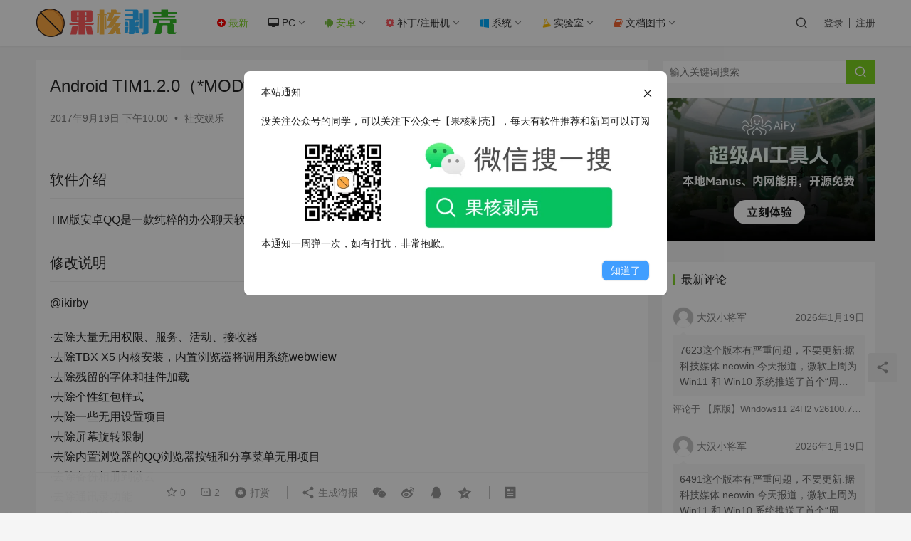

--- FILE ---
content_type: text/html; charset=UTF-8
request_url: https://www.ghxi.com/tim1-15.html
body_size: 20470
content:
<!DOCTYPE html>
<html lang="zh-CN">
<head>
    <meta charset="UTF-8">
    <meta http-equiv="X-UA-Compatible" content="IE=edge,chrome=1">
    <meta name="renderer" content="webkit">
    <meta name="viewport" content="width=device-width,initial-scale=1.0,user-scalable=no,maximum-scale=1,viewport-fit=cover">
    <title>Android TIM1.2.0（*MOD*）精简去广告清爽版 - 果核剥壳</title>
    
   
    <script>let gh_vip_down=JSON.parse('{"ajax_url":"https:\/\/www.ghxi.com\/wp-admin\/admin-ajax.php","ajax_name":"gh_vip_down"}')</script><script>let wpopt_front = {"ajax_url":"https:\/\/www.ghxi.com\/wp-admin\/admin-ajax.php","ajax_name":"wp_opt","is_post":true,"post_id":609,"module_post_views_open":true,"module_site_notice_open":true,"module_site_notice_title":"\u672c\u7ad9\u901a\u77e5","module_site_notice_content":"%3Cdiv%3E%E6%B2%A1%E5%85%B3%E6%B3%A8%E5%85%AC%E4%BC%97%E5%8F%B7%E7%9A%84%E5%90%8C%E5%AD%A6%EF%BC%8C%E5%8F%AF%E4%BB%A5%E5%85%B3%E6%B3%A8%E4%B8%8B%E5%85%AC%E4%BC%97%E5%8F%B7%E3%80%90%E6%9E%9C%E6%A0%B8%E5%89%A5%E5%A3%B3%E3%80%91%EF%BC%8C%E6%AF%8F%E5%A4%A9%E6%9C%89%E8%BD%AF%E4%BB%B6%E6%8E%A8%E8%8D%90%E5%92%8C%E6%96%B0%E9%97%BB%E5%8F%AF%E4%BB%A5%E8%AE%A2%E9%98%85%3C%2Fdiv%3E%0A%3Cdiv%20style%3D%22text-align%3A%20center%22%3E%3Cimg%20style%3D%22max-width%3A100%25%22%20height%3D%22150%22%20src%3D%22https%3A%2F%2Fimg.lovestu.com%2F.%2Fuploads%2F2024%2F11%2Fghwxewm2025.webp%22%3E%3C%2Fdiv%3E%0A%3Cdiv%3E%E6%9C%AC%E9%80%9A%E7%9F%A5%E4%B8%80%E5%91%A8%E5%BC%B9%E4%B8%80%E6%AC%A1%EF%BC%8C%E5%A6%82%E6%9C%89%E6%89%93%E6%89%B0%EF%BC%8C%E9%9D%9E%E5%B8%B8%E6%8A%B1%E6%AD%89%E3%80%82%3C%2Fdiv%3E","module_site_notice_time":"7","module_site_notice_hash":229815,"module_site_notice_btn_list":[{"name":"\u77e5\u9053\u4e86","type":"close","url":"","new_window":true,"bg":"#409EFF","color":"#fff"}],"ai_summary_open":true,"ai_summary_animation_open":true,"ai_summary_show_more":true,"img_url":"https:\/\/www.ghxi.com\/wp-content\/plugins\/wp-opt\/static\/img","ai_summary_other_link":"https:\/\/www.ghxi.com\/hydrogenmusic.html"};</script><script>let wpopt_meta_box = {"show_ai_summary":true,"ai_summary":"","ai_post_description":"","ai_post_keywords":""};</script><meta name="keywords" content="修改,去广告" />
<meta name="description" content="软件介绍 TIM版安卓QQ是一款纯粹的办公聊天软件。没有其他的多余功能。大大的提高了效率。 修改说明 @ikirby ·去除大量无用权限、服务、活动、接收器 ·去除TBXX5内核安装，内置浏览器将调用系统webwiew ·去除残留的字体和挂件加载 ·去除个性红包样式 ·去除一些无用设置项目 ·去除屏幕旋转限制 ·去除内..." />
<meta property="og:type" content="article" />
<meta property="og:url" content="https://www.ghxi.com/tim1-15.html" />
<meta property="og:site_name" content="果核剥壳" />
<meta property="og:title" content="Android TIM1.2.0（*MOD*）精简去广告清爽版" />
<meta property="og:image" content="https://www.ghxi.com/wp-content/uploads/2017/06/tim1.1.5-480x320.png" />
<meta property="og:description" content="软件介绍 TIM版安卓QQ是一款纯粹的办公聊天软件。没有其他的多余功能。大大的提高了效率。 修改说明 @ikirby ·去除大量无用权限、服务、活动、接收器 ·去除TBXX5内核安装，内置浏览器将调用系统webwiew ·去除残留的字体和挂件加载 ·去除个性红包样式 ·去除一些无用设置项目 ·去除屏幕旋转限制 ·去除内..." />
<link rel="canonical" href="https://www.ghxi.com/tim1-15.html" />
<meta name="applicable-device" content="pc,mobile" />
<meta http-equiv="Cache-Control" content="no-transform" />
<link rel='stylesheet' id='ghshortcode-css' href='https://www.ghxi.com/wp-content/plugins/gh-ShortCode/css/ghshortcode.css?ver=6.4.2' type='text/css' media='all' />
<link rel='stylesheet' id='logindown_css_vipdown-css' href='https://www.ghxi.com/wp-content/plugins/vipdown/css/logindownstyle.css?1_1&#038;ver=6.4.2' type='text/css' media='all' />
<link rel='stylesheet' id='stylesheet-css' href='https://www.ghxi.com/wp-content/themes/justnews_child/style.css?ver=6.9.3' type='text/css' media='all' />
<link rel='stylesheet' id='font-awesome-css' href='https://www.ghxi.com/wp-content/themes/justnews/themer/assets/css/font-awesome.css?ver=6.9.3' type='text/css' media='all' />
<link rel='stylesheet' id='wp-block-library-css' href='https://www.ghxi.com/wp-includes/css/dist/block-library/style.min.css?ver=6.4.2' type='text/css' media='all' />
<style id='classic-theme-styles-inline-css' type='text/css'>
/*! This file is auto-generated */
.wp-block-button__link{color:#fff;background-color:#32373c;border-radius:9999px;box-shadow:none;text-decoration:none;padding:calc(.667em + 2px) calc(1.333em + 2px);font-size:1.125em}.wp-block-file__button{background:#32373c;color:#fff;text-decoration:none}
</style>
<style id='global-styles-inline-css' type='text/css'>
body{--wp--preset--color--black: #000000;--wp--preset--color--cyan-bluish-gray: #abb8c3;--wp--preset--color--white: #ffffff;--wp--preset--color--pale-pink: #f78da7;--wp--preset--color--vivid-red: #cf2e2e;--wp--preset--color--luminous-vivid-orange: #ff6900;--wp--preset--color--luminous-vivid-amber: #fcb900;--wp--preset--color--light-green-cyan: #7bdcb5;--wp--preset--color--vivid-green-cyan: #00d084;--wp--preset--color--pale-cyan-blue: #8ed1fc;--wp--preset--color--vivid-cyan-blue: #0693e3;--wp--preset--color--vivid-purple: #9b51e0;--wp--preset--gradient--vivid-cyan-blue-to-vivid-purple: linear-gradient(135deg,rgba(6,147,227,1) 0%,rgb(155,81,224) 100%);--wp--preset--gradient--light-green-cyan-to-vivid-green-cyan: linear-gradient(135deg,rgb(122,220,180) 0%,rgb(0,208,130) 100%);--wp--preset--gradient--luminous-vivid-amber-to-luminous-vivid-orange: linear-gradient(135deg,rgba(252,185,0,1) 0%,rgba(255,105,0,1) 100%);--wp--preset--gradient--luminous-vivid-orange-to-vivid-red: linear-gradient(135deg,rgba(255,105,0,1) 0%,rgb(207,46,46) 100%);--wp--preset--gradient--very-light-gray-to-cyan-bluish-gray: linear-gradient(135deg,rgb(238,238,238) 0%,rgb(169,184,195) 100%);--wp--preset--gradient--cool-to-warm-spectrum: linear-gradient(135deg,rgb(74,234,220) 0%,rgb(151,120,209) 20%,rgb(207,42,186) 40%,rgb(238,44,130) 60%,rgb(251,105,98) 80%,rgb(254,248,76) 100%);--wp--preset--gradient--blush-light-purple: linear-gradient(135deg,rgb(255,206,236) 0%,rgb(152,150,240) 100%);--wp--preset--gradient--blush-bordeaux: linear-gradient(135deg,rgb(254,205,165) 0%,rgb(254,45,45) 50%,rgb(107,0,62) 100%);--wp--preset--gradient--luminous-dusk: linear-gradient(135deg,rgb(255,203,112) 0%,rgb(199,81,192) 50%,rgb(65,88,208) 100%);--wp--preset--gradient--pale-ocean: linear-gradient(135deg,rgb(255,245,203) 0%,rgb(182,227,212) 50%,rgb(51,167,181) 100%);--wp--preset--gradient--electric-grass: linear-gradient(135deg,rgb(202,248,128) 0%,rgb(113,206,126) 100%);--wp--preset--gradient--midnight: linear-gradient(135deg,rgb(2,3,129) 0%,rgb(40,116,252) 100%);--wp--preset--font-size--small: 13px;--wp--preset--font-size--medium: 20px;--wp--preset--font-size--large: 36px;--wp--preset--font-size--x-large: 42px;--wp--preset--spacing--20: 0.44rem;--wp--preset--spacing--30: 0.67rem;--wp--preset--spacing--40: 1rem;--wp--preset--spacing--50: 1.5rem;--wp--preset--spacing--60: 2.25rem;--wp--preset--spacing--70: 3.38rem;--wp--preset--spacing--80: 5.06rem;--wp--preset--shadow--natural: 6px 6px 9px rgba(0, 0, 0, 0.2);--wp--preset--shadow--deep: 12px 12px 50px rgba(0, 0, 0, 0.4);--wp--preset--shadow--sharp: 6px 6px 0px rgba(0, 0, 0, 0.2);--wp--preset--shadow--outlined: 6px 6px 0px -3px rgba(255, 255, 255, 1), 6px 6px rgba(0, 0, 0, 1);--wp--preset--shadow--crisp: 6px 6px 0px rgba(0, 0, 0, 1);}:where(.is-layout-flex){gap: 0.5em;}:where(.is-layout-grid){gap: 0.5em;}body .is-layout-flow > .alignleft{float: left;margin-inline-start: 0;margin-inline-end: 2em;}body .is-layout-flow > .alignright{float: right;margin-inline-start: 2em;margin-inline-end: 0;}body .is-layout-flow > .aligncenter{margin-left: auto !important;margin-right: auto !important;}body .is-layout-constrained > .alignleft{float: left;margin-inline-start: 0;margin-inline-end: 2em;}body .is-layout-constrained > .alignright{float: right;margin-inline-start: 2em;margin-inline-end: 0;}body .is-layout-constrained > .aligncenter{margin-left: auto !important;margin-right: auto !important;}body .is-layout-constrained > :where(:not(.alignleft):not(.alignright):not(.alignfull)){max-width: var(--wp--style--global--content-size);margin-left: auto !important;margin-right: auto !important;}body .is-layout-constrained > .alignwide{max-width: var(--wp--style--global--wide-size);}body .is-layout-flex{display: flex;}body .is-layout-flex{flex-wrap: wrap;align-items: center;}body .is-layout-flex > *{margin: 0;}body .is-layout-grid{display: grid;}body .is-layout-grid > *{margin: 0;}:where(.wp-block-columns.is-layout-flex){gap: 2em;}:where(.wp-block-columns.is-layout-grid){gap: 2em;}:where(.wp-block-post-template.is-layout-flex){gap: 1.25em;}:where(.wp-block-post-template.is-layout-grid){gap: 1.25em;}.has-black-color{color: var(--wp--preset--color--black) !important;}.has-cyan-bluish-gray-color{color: var(--wp--preset--color--cyan-bluish-gray) !important;}.has-white-color{color: var(--wp--preset--color--white) !important;}.has-pale-pink-color{color: var(--wp--preset--color--pale-pink) !important;}.has-vivid-red-color{color: var(--wp--preset--color--vivid-red) !important;}.has-luminous-vivid-orange-color{color: var(--wp--preset--color--luminous-vivid-orange) !important;}.has-luminous-vivid-amber-color{color: var(--wp--preset--color--luminous-vivid-amber) !important;}.has-light-green-cyan-color{color: var(--wp--preset--color--light-green-cyan) !important;}.has-vivid-green-cyan-color{color: var(--wp--preset--color--vivid-green-cyan) !important;}.has-pale-cyan-blue-color{color: var(--wp--preset--color--pale-cyan-blue) !important;}.has-vivid-cyan-blue-color{color: var(--wp--preset--color--vivid-cyan-blue) !important;}.has-vivid-purple-color{color: var(--wp--preset--color--vivid-purple) !important;}.has-black-background-color{background-color: var(--wp--preset--color--black) !important;}.has-cyan-bluish-gray-background-color{background-color: var(--wp--preset--color--cyan-bluish-gray) !important;}.has-white-background-color{background-color: var(--wp--preset--color--white) !important;}.has-pale-pink-background-color{background-color: var(--wp--preset--color--pale-pink) !important;}.has-vivid-red-background-color{background-color: var(--wp--preset--color--vivid-red) !important;}.has-luminous-vivid-orange-background-color{background-color: var(--wp--preset--color--luminous-vivid-orange) !important;}.has-luminous-vivid-amber-background-color{background-color: var(--wp--preset--color--luminous-vivid-amber) !important;}.has-light-green-cyan-background-color{background-color: var(--wp--preset--color--light-green-cyan) !important;}.has-vivid-green-cyan-background-color{background-color: var(--wp--preset--color--vivid-green-cyan) !important;}.has-pale-cyan-blue-background-color{background-color: var(--wp--preset--color--pale-cyan-blue) !important;}.has-vivid-cyan-blue-background-color{background-color: var(--wp--preset--color--vivid-cyan-blue) !important;}.has-vivid-purple-background-color{background-color: var(--wp--preset--color--vivid-purple) !important;}.has-black-border-color{border-color: var(--wp--preset--color--black) !important;}.has-cyan-bluish-gray-border-color{border-color: var(--wp--preset--color--cyan-bluish-gray) !important;}.has-white-border-color{border-color: var(--wp--preset--color--white) !important;}.has-pale-pink-border-color{border-color: var(--wp--preset--color--pale-pink) !important;}.has-vivid-red-border-color{border-color: var(--wp--preset--color--vivid-red) !important;}.has-luminous-vivid-orange-border-color{border-color: var(--wp--preset--color--luminous-vivid-orange) !important;}.has-luminous-vivid-amber-border-color{border-color: var(--wp--preset--color--luminous-vivid-amber) !important;}.has-light-green-cyan-border-color{border-color: var(--wp--preset--color--light-green-cyan) !important;}.has-vivid-green-cyan-border-color{border-color: var(--wp--preset--color--vivid-green-cyan) !important;}.has-pale-cyan-blue-border-color{border-color: var(--wp--preset--color--pale-cyan-blue) !important;}.has-vivid-cyan-blue-border-color{border-color: var(--wp--preset--color--vivid-cyan-blue) !important;}.has-vivid-purple-border-color{border-color: var(--wp--preset--color--vivid-purple) !important;}.has-vivid-cyan-blue-to-vivid-purple-gradient-background{background: var(--wp--preset--gradient--vivid-cyan-blue-to-vivid-purple) !important;}.has-light-green-cyan-to-vivid-green-cyan-gradient-background{background: var(--wp--preset--gradient--light-green-cyan-to-vivid-green-cyan) !important;}.has-luminous-vivid-amber-to-luminous-vivid-orange-gradient-background{background: var(--wp--preset--gradient--luminous-vivid-amber-to-luminous-vivid-orange) !important;}.has-luminous-vivid-orange-to-vivid-red-gradient-background{background: var(--wp--preset--gradient--luminous-vivid-orange-to-vivid-red) !important;}.has-very-light-gray-to-cyan-bluish-gray-gradient-background{background: var(--wp--preset--gradient--very-light-gray-to-cyan-bluish-gray) !important;}.has-cool-to-warm-spectrum-gradient-background{background: var(--wp--preset--gradient--cool-to-warm-spectrum) !important;}.has-blush-light-purple-gradient-background{background: var(--wp--preset--gradient--blush-light-purple) !important;}.has-blush-bordeaux-gradient-background{background: var(--wp--preset--gradient--blush-bordeaux) !important;}.has-luminous-dusk-gradient-background{background: var(--wp--preset--gradient--luminous-dusk) !important;}.has-pale-ocean-gradient-background{background: var(--wp--preset--gradient--pale-ocean) !important;}.has-electric-grass-gradient-background{background: var(--wp--preset--gradient--electric-grass) !important;}.has-midnight-gradient-background{background: var(--wp--preset--gradient--midnight) !important;}.has-small-font-size{font-size: var(--wp--preset--font-size--small) !important;}.has-medium-font-size{font-size: var(--wp--preset--font-size--medium) !important;}.has-large-font-size{font-size: var(--wp--preset--font-size--large) !important;}.has-x-large-font-size{font-size: var(--wp--preset--font-size--x-large) !important;}
.wp-block-navigation a:where(:not(.wp-element-button)){color: inherit;}
:where(.wp-block-post-template.is-layout-flex){gap: 1.25em;}:where(.wp-block-post-template.is-layout-grid){gap: 1.25em;}
:where(.wp-block-columns.is-layout-flex){gap: 2em;}:where(.wp-block-columns.is-layout-grid){gap: 2em;}
.wp-block-pullquote{font-size: 1.5em;line-height: 1.6;}
</style>
<script type="text/javascript" src="https://www.ghxi.com/wp-content/plugins/gh-ShortCode/js/ghshortcode.js?ver=6.4.2" id="ghshortcodejs-js"></script>
<script type="text/javascript" src="https://www.ghxi.com/wp-content/themes/justnews/themer/assets/js/jquery-3.6.0.min.js?ver=6.9.3" id="jquery-core-js"></script>
<script type="text/javascript" src="https://www.ghxi.com/wp-includes/js/jquery/jquery-migrate.min.js?ver=3.4.1" id="jquery-migrate-js"></script>
<link rel="EditURI" type="application/rsd+xml" title="RSD" href="https://www.ghxi.com/xmlrpc.php?rsd" />
<script type="text/javascript" charset="UTF-8" src="https://cdn.wwads.cn/js/makemoney.js" async></script>
<style type="text/css">.recentcomments a{display:inline !important;padding:0 !important;margin:0 !important;}</style><style>        :root{--theme-color:#7ED321;--theme-hover:#7ED321;}
                    .page-no-sidebar.member-login,.page-no-sidebar.member-register{ background-image: url('https://img.lovestu.com/uploads/2019/02/dlbj.jpg');}
                            body>header.header{background-color: #fff;;}
                    body>header.header .logo img{max-height: 50px;}
                    @media (max-width: 767px){
            body>header.header .logo img{max-height: 26px;}
            }
                .entry .entry-video{ height: 482px;}
        @media (max-width: 1219px){
        .entry .entry-video{ height: 386.49883449883px;}
        }
        @media (max-width: 991px){
        .entry .entry-video{ height: 449.41724941725px;}
        }
        @media (max-width: 767px){
        .entry .entry-video{ height: 344.28571428571px;}
        }
        @media (max-width: 500px){
        .entry .entry-video{ height: 241px;}
        }
                    .post-loop-default .item-img:before,.wpcom-profile-main .profile-posts-list .item-img:before{padding-top: 62.5%;}
            .post-loop-image .item-img:before,.post-loop-card .item-inner:before{padding-top: 62.5%;}
        #modules-25 .item{padding:0}
.footer-bar{z-index:98}
.gh-postnl-excerpt{
	font-size:14px!important;
}
.gh-postnl-category{
	font-size:12px!important;
}
.comment-form-url{
	visibility:hidden;
}

table {
    width: 100%;
    margin: 10px 0;
    border-collapse: collapse;
}

tr:nth-child(2n+1) td {
    background: #fafafa;
}

tr:hover td {
    background-color: #f5f7fa;
}

td {
    transition: background-color .25s ease;
    padding: 8px;
    min-width: 0;
    box-sizing: border-box;
    text-overflow: ellipsis;
    vertical-align: middle;
    position: relative;
    text-align: left;
    border-bottom: 1px solid #ebeef5;
}
.comments-list .comment{
	border-bottom: 1px solid rgba(239,239,239,.8);
}
.gh-postnl-content .btn:focus,.gh-postnl-content .btn:hover {
	position: absolute!important;
}
.wpcom_ad_wrap.ad_single_1 {
	 position: relative;
    border: 2px dashed #ccc;
    padding: 5px;
    border-radius: 2px;
}
@media screen and (max-width: 535px) {
	.wpcom_ad_wrap.ad_single_1 ul{
		padding-top:15px;
	}
}
.wpcom_ad_wrap.ad_single_1 ul{
	padding-left:15px;
	padding-bottom:0;
	
}
.wpcom_ad_wrap.ad_single_1:before {
    content: "恰饭广告还请支持";
    position: absolute;
    right: 0;
    background: #ccc;
    color: #fff;
    top: -1px;
    padding: 2px;
    font-size: 12px;
}
</style>
    <!--[if lte IE 9]><script src="https://www.ghxi.com/wp-content/themes/justnews/js/update.js"></script><![endif]-->
</head>
<body data-rsssl=1 class="post-template-default single single-post postid-609 single-format-standard lang-cn el-boxed">
<header class="header">
    <div class="container clearfix">
        <div class="navbar-header">
            <button type="button" class="navbar-toggle collapsed" data-toggle="collapse" data-target=".navbar-collapse" aria-label="menu">
                <span class="icon-bar icon-bar-1"></span>
                <span class="icon-bar icon-bar-2"></span>
                <span class="icon-bar icon-bar-3"></span>
            </button>
                        <div class="logo">
                <a href="https://www.ghxi.com" rel="home"><img src="/wp-content/uploads/2019/12/2020logo.png" alt="果核剥壳"></a>
            </div>
        </div>
        <div class="collapse navbar-collapse">
            <nav class="navbar-left primary-menu"><ul id="menu-%e4%b8%bb%e8%8f%9c%e5%8d%95" class="nav navbar-nav wpcom-adv-menu"><li class="menu-item current-post-ancestor active"><a href="https://www.ghxi.com/category/all"><i class="fa fa-plus-circle" style="color:red"></i> 最新</a></li>
<li class="color2 menu-item menu-item-style menu-item-style1 dropdown"><a href="https://www.ghxi.com/category/all/pcsoft" class="dropdown-toggle"><i class="fa fa-desktop"></i> PC</a>
<ul class="dropdown-menu menu-item-wrap menu-item-col-5">
	<li class="menu-item dropdown"><a href="https://www.ghxi.com/category/all/pcsoft/pctools">系统相关</a>
	<ul class="dropdown-menu">
		<li class="menu-item"><a href="https://www.ghxi.com/category/all/pcsoft/pctools/sysplus">系统增强</a></li>
		<li class="menu-item"><a href="https://www.ghxi.com/category/all/pcsoft/ipcsoft">工控软件</a></li>
		<li class="menu-item"><a href="https://www.ghxi.com/category/all/pcsoft/disktools">硬盘工具</a></li>
		<li class="menu-item"><a href="https://www.ghxi.com/category/all/pcsoft/activation">激活工具</a></li>
		<li class="menu-item"><a href="https://www.ghxi.com/category/all/pcsoft/pcsys">驱动软件</a></li>
	</ul>
</li>
	<li class="menu-item"><a href="https://www.ghxi.com/category/all/pcsoft/reedit">资源编辑</a></li>
	<li class="menu-item"><a href="https://www.ghxi.com/category/all/pcsoft/pcgame">电脑游戏</a></li>
	<li class="menu-item"><a href="https://www.ghxi.com/category/all/pcsoft/pic">图像处理</a></li>
	<li class="menu-item"><a href="https://www.ghxi.com/category/all/pcsoft/capture">录像截图</a></li>
	<li class="menu-item"><a href="https://www.ghxi.com/category/all/pcsoft/pcwork">办公教育</a></li>
	<li class="menu-item"><a href="https://www.ghxi.com/category/all/pcsoft/reconnection">远程连接</a></li>
	<li class="menu-item"><a href="https://www.ghxi.com/category/all/pcsoft/pcdown">上传下载</a></li>
	<li class="menu-item"><a href="https://www.ghxi.com/category/all/pcsoft/pcplay">媒体播放</a></li>
	<li class="menu-item"><a href="https://www.ghxi.com/category/all/pcsoft/pcchat">聊天娱乐</a></li>
	<li class="menu-item"><a href="https://www.ghxi.com/category/all/pcsoft/pcdraw">媒体处理</a></li>
	<li class="menu-item"><a href="https://www.ghxi.com/category/all/pcsoft/browser">浏览器</a></li>
	<li class="menu-item"><a href="https://www.ghxi.com/category/all/pcsoft/pccode">编程调试</a></li>
	<li class="menu-item"><a href="https://www.ghxi.com/category/all/pcsoft/reman">资源管理</a></li>
	<li class="menu-item"><a href="https://www.ghxi.com/category/all/pcsoft/netre">网络资源</a></li>
	<li class="menu-item"><a href="https://www.ghxi.com/category/all/pcsoft/protect">加壳脱壳</a></li>
</ul>
</li>
<li class="menu-item current-post-ancestor active dropdown"><a href="https://www.ghxi.com/category/all/android" class="dropdown-toggle"><i class="fa fa-android" style="color:#7ac143"></i> 安卓</a>
<ul class="dropdown-menu menu-item-wrap menu-item-col-5">
	<li class="menu-item"><a href="https://www.ghxi.com/category/all/android/xposed">xposed</a></li>
	<li class="menu-item"><a href="https://www.ghxi.com/category/all/android/anddown">上传下载</a></li>
	<li class="menu-item"><a href="https://www.ghxi.com/category/all/android/andwork">办公开发</a></li>
	<li class="menu-item"><a href="https://www.ghxi.com/category/all/android/zip">压缩解压</a></li>
	<li class="menu-item"><a href="https://www.ghxi.com/category/all/android/player">图像影音</a></li>
	<li class="menu-item"><a href="https://www.ghxi.com/category/all/android/camera">照相摄像</a></li>
	<li class="menu-item"><a href="https://www.ghxi.com/category/all/android/andread">手机阅读</a></li>
	<li class="menu-item"><a href="https://www.ghxi.com/category/all/android/%e6%95%99%e8%82%b2%e6%95%99%e5%ad%a6">教育教学</a></li>
	<li class="menu-item"><a href="https://www.ghxi.com/category/all/android/live">生活相关</a></li>
	<li class="menu-item"><a href="https://www.ghxi.com/category/all/android/tools">系统相关</a></li>
	<li class="menu-item current-post-ancestor current-post-parent active"><a href="https://www.ghxi.com/category/all/android/andchat">社交娱乐</a></li>
	<li class="menu-item"><a href="https://www.ghxi.com/category/all/android/draw">美化软件</a></li>
	<li class="menu-item"><a href="https://www.ghxi.com/category/all/android/anddraw">设计开发</a></li>
	<li class="menu-item"><a href="https://www.ghxi.com/category/all/android/launcher">安卓桌面</a></li>
	<li class="menu-item"><a href="https://www.ghxi.com/category/all/android/appstore">应用市场</a></li>
	<li class="menu-item"><a href="https://www.ghxi.com/category/all/android/ts">编程调试</a></li>
	<li class="menu-item"><a href="https://www.ghxi.com/category/all/android/chrome">浏览器</a></li>
	<li class="menu-item"><a href="https://www.ghxi.com/category/all/android/game">手机游戏</a></li>
</ul>
</li>
<li class="menu-item dropdown"><a href="https://www.ghxi.com/category/all/patch" class="dropdown-toggle"><i class="fa fa-cog" style="color:#fd5c63"></i> 补丁/注册机</a>
<ul class="dropdown-menu menu-item-wrap menu-item-col-5">
	<li class="menu-item"><a href="https://www.ghxi.com/category/all/patch/patchup">上传下载</a></li>
	<li class="menu-item"><a href="https://www.ghxi.com/category/all/patch/drowpatch">设计开发</a></li>
	<li class="menu-item"><a href="https://www.ghxi.com/category/all/patch/patchchat">聊天娱乐</a></li>
	<li class="menu-item"><a href="https://www.ghxi.com/category/all/patch/patchplay">影音播放</a></li>
	<li class="menu-item"><a href="https://www.ghxi.com/category/all/patch/patchwork">办公开发</a></li>
	<li class="menu-item"><a href="https://www.ghxi.com/category/all/patch/code">编程开发</a></li>
	<li class="menu-item"><a href="https://www.ghxi.com/category/all/patch/toolpatch">系统工具</a></li>
</ul>
</li>
<li class="menu-item dropdown"><a href="https://www.ghxi.com/category/all/system" class="dropdown-toggle"><i class=" fa fa-windows" style="color:#00aeff"></i> 系统</a>
<ul class="dropdown-menu menu-item-wrap menu-item-col-5">
	<li class="menu-item menu-item-has-image"><a target="_blank" href="https://www.ghxi.com/category/all/system/win11"><i class="wpcom-icon fa fa-windows menu-item-icon"></i>Win11</a></li>
	<li class="menu-item"><a href="https://www.ghxi.com/category/all/system/win10">Win10</a></li>
	<li class="menu-item"><a href="https://www.ghxi.com/category/all/system/win7">Win7</a></li>
	<li class="menu-item"><a href="https://www.ghxi.com/category/all/system/winxp">WinXp</a></li>
	<li class="menu-item"><a href="https://www.ghxi.com/category/all/system/winpe">WinPE</a></li>
	<li class="menu-item"><a href="https://www.ghxi.com/category/all/system/linux">Linux</a></li>
	<li class="menu-item"><a href="https://www.ghxi.com/category/all/system/androidrom">Android</a></li>
</ul>
</li>
<li class="menu-item dropdown"><a href="https://www.ghxi.com/category/all/laboratory" class="dropdown-toggle"><i class="fa fa-flask fa-spin"  style="color:#ffbe02"></i> 实验室</a>
<ul class="dropdown-menu menu-item-wrap menu-item-col-5">
	<li class="menu-item"><a href="https://www.ghxi.com/category/all/videos">视频资源</a></li>
	<li class="menu-item"><a href="https://www.ghxi.com/category/all/laboratory/qqtools">QQ相关</a></li>
	<li class="menu-item"><a href="https://www.ghxi.com/category/all/laboratory/wallpaper">壁纸</a></li>
	<li class="menu-item"><a href="https://www.ghxi.com/category/web-software">网站程序</a></li>
	<li class="menu-item"><a href="https://www.ghxi.com/category/all/laboratory/wordpress">WordPress</a></li>
	<li class="menu-item"><a href="https://www.ghxi.com/special">专题栏目</a></li>
	<li class="menu-item"><a href="https://www.ghxi.com/category/all/laboratory/design">设计资源</a></li>
</ul>
</li>
<li class="menu-item dropdown"><a href="https://www.ghxi.com/category/all/course" class="dropdown-toggle"><i class="fa fa-book"  style="color:#f66733"></i> 文档图书</a>
<ul class="dropdown-menu menu-item-wrap menu-item-col-5">
	<li class="menu-item"><a href="https://www.ghxi.com/category/patchdoc">教程</a></li>
	<li class="menu-item"><a href="https://www.ghxi.com/category/stuvideo">学习视频</a></li>
	<li class="menu-item"><a href="https://www.ghxi.com/category/tech">技术教程</a></li>
	<li class="menu-item"><a href="https://www.ghxi.com/category/all/course/softuser">软件使用</a></li>
	<li class="menu-item"><a href="https://www.ghxi.com/category/all/course/ebook">电子书</a></li>
</ul>
</li>
</ul></nav>            <div class="navbar-action pull-right">
                <div class="navbar-search-icon j-navbar-search"><i class="wpcom-icon wi"><svg aria-hidden="true"><use xlink:href="#wi-search"></use></svg></i></div>
                                                    <div id="j-user-wrap">
                        <a class="login" href="https://www.ghxi.com/login">登录</a>
                        <a class="login register" href="https://www.ghxi.com/reg">注册</a>
                    </div>
                                                </div>
            <form class="navbar-search" action="https://www.ghxi.com" method="get" role="search">
                <div class="navbar-search-inner">
                    <i class="wpcom-icon wi navbar-search-close"><svg aria-hidden="true"><use xlink:href="#wi-close"></use></svg></i>                    <input type="text" name="s" class="navbar-search-input" autocomplete="off" placeholder="输入关键词搜索..." value="">
                    <button class="navbar-search-btn" type="submit"><i class="wpcom-icon wi"><svg aria-hidden="true"><use xlink:href="#wi-search"></use></svg></i></button>
                </div>
            </form>
        </div><!-- /.navbar-collapse -->
    </div><!-- /.container -->
</header>
<div id="wrap">    <div class="wrap container">
                <main class="main">
                            <article id="post-609" class="post-609 post type-post status-publish format-standard hentry category-andchat tag-74 tag-13 entry">
                    <div class="entry-main">
                                                                        <div class="entry-head">
                                                        <h1 class="entry-title">Android TIM1.2.0（*MOD*）精简去广告清爽版 - 果核剥壳</h1>
                            <div class="entry-info">
                                                                <time class="entry-date published" datetime="2017-09-19T22:00:33+08:00" pubdate>
                                    2017年9月19日 下午10:00                                </time>
                                <span class="dot">•</span>
                                <a href="https://www.ghxi.com/category/all/android/andchat" rel="category tag">社交娱乐</a>                                                            </div>
                        </div>
                        
                                                <div class="entry-content">
                            <div id="wpopt-ai-summary"></div><div class="a579dd"
     style="position: relative;border: 2px dashed #ccc;padding: 5px;border-radius: 2px;overflow: hidden;display: none;">
    <ul>
       <!-- <li><strong><a style="font-size:18px;color:green" rel="noreferrer noopener" href="https://ai.59ip.com"
                       target="_blank">【氮气AI】果核旗下AI聚合聊天工具，支持GPT4.0等多种模型和绘画【免费体验】</a></strong>
        </li>-->
       
    </ul>
          
</div>
<style>
    .a579dd ul{
        margin-bottom:0px!important;
    }
    .a579dd li{
        margin-bottom:0px!important;
    }
    .a579dd:before {
        display: none;
        content: "恰饭广告还请支持";
        position: absolute;
        right: 0;
        background: #ccc;
        color: #fff;
        top: -1px;
        padding: 2px;
        font-size: 12px;
    }
    @media (max-width: 992px) {
        .a579dd:before{display: none}
    }
</style><h2>软件介绍</h2>
<p>TIM版安卓QQ是一款纯粹的办公聊天软件。没有其他的多余功能。大大的提高了效率。</p>
<h2>修改说明</h2>
<p>@ikirby</p>
<p>·去除大量无用权限、服务、活动、接收器<br />·去除TBX X5 内核安装，内置浏览器将调用系统webwiew<br />·去除残留的字体和挂件加载<br />·去除个性红包样式<br />·去除一些无用设置项目<br />·去除屏幕旋转限制<br />·去除内置浏览器的QQ浏览器按钮和分享菜单无用项目<br />·去除备份相册到微云<br />·去除通讯录功能<br />·去除发现新设备<br />·去除强制关联所有文件类型<br />·去除tbslog、msflogs等日志文件<br />·去除大量无用文件夹<br />·去除“看点”和“日程”<br />·去除搜狗输入法推广<br />·防撤回（没有提示，未收到的消息不可防撤回）<br />·修改闪照时间无限，支持截图，不需要触摸<br />·优化一些节目滚动的流畅度<br />·调整Actionbar高度为Material Design标准高度<br />·通知图标改为白色<br />·聊天界面强制显示两个拍摄按钮，一个为TIM内置相机，一个为系统安装的相机APP<br />·去掉启动视频，缩短启动时间</p>
<h2>软件截图</h2>
<p><noscript><img fetchpriority="high" decoding="async" class="alignnone size-full wp-image-610" src="https://www.ghxi.com/wp-content/uploads/2017/06/tim1.1.5.png" alt="Android TIM1.2.0（*MOD*）精简去广告清爽版" width="1620" height="720" /></noscript><img fetchpriority="high" decoding="async" class="alignnone size-full wp-image-610 j-lazy" src="https://www.ghxi.com/wp-content/themes/justnews/themer/assets/images/lazy.png" data-original="https://www.ghxi.com/wp-content/uploads/2017/06/tim1.1.5.png" alt="Android TIM1.2.0（*MOD*）精简去广告清爽版" width="1620" height="720" /></p>
<h2>下载地址</h2>
<p><span style="background: #4caf50;color: white;padding: 2px;border-radius: 3px;margin-right: 6px">已高速</span><a href="https://ghboke.ctfile.com/dir/7369060-21334356-825aca/" target="_blank" rel="noopener noreferrer">https://ghboke.ctfile.com/dir/7369060-21334356-825aca/</a></p>
<p>链接: https://pan.baidu.com/s/1kUUCvND 密码: dxin</p>
<div id="down"></div>
                                                        <div class="entry-copyright"><p>如果您喜欢本站，<a href="https://www.ghxi.com/pay">点击这儿</a>不花一分钱捐赠本站</p>
<p>这些信息可能会帮助到你：<a href="https://www.yuque.com/applek/ghxi/downhelp" style="color:#00aeff" target="_blank"><i class="fa fa-arrow-down" aria-hidden="true"></i> 下载帮助</a>  |  <a href="https://www.ghxi.com/help01.html"  style="color:red" target="_blank" target="_blank"><i class="fa fa-exclamation-triangle" aria-hidden="true"></i> 报毒说明</a>  |  <a href="https://www.ghxi.com/help02.html"  style="color:#ffbe02"><i class="fa fa-info-circle" aria-hidden="true"></i> 进站必看</a></p>
<p>修改版本安卓软件，加群提示为修改者自留，<b>非本站信息</b>，注意鉴别</p></div>                        </div>

                        <div class="entry-tag"><a href="https://www.ghxi.com/tag/%e4%bf%ae%e6%94%b9" rel="tag">修改</a><a href="https://www.ghxi.com/tag/%e5%8e%bb%e5%b9%bf%e5%91%8a" rel="tag">去广告</a></div>
                        <div class="entry-action">
                            <div class="btn-zan" data-id="609"><i class="wpcom-icon wi"><svg aria-hidden="true"><use xlink:href="#wi-thumb-up-fill"></use></svg></i> 赞 <span class="entry-action-num">(16)</span></div>

                                                    </div>

                        <div class="entry-bar">
                            <div class="entry-bar-inner clearfix">
                                                                <div class="info text-center">
                                    <div class="info-item meta">
                                                                                    <a class="meta-item j-heart" href="javascript:;" data-id="609"><i class="wpcom-icon wi"><svg aria-hidden="true"><use xlink:href="#wi-star"></use></svg></i> <span class="data">0</span></a>                                        <a class="meta-item" href="#comments"><i class="wpcom-icon wi"><svg aria-hidden="true"><use xlink:href="#wi-comment"></use></svg></i> <span class="data">2</span></a>                                                                                    <a class="meta-item dashang" href="javascript:;">
                                                <i class="wpcom-icon wi"><svg aria-hidden="true"><use xlink:href="#wi-cny-circle-fill"></use></svg></i> 打赏                                                <span class="dashang-img dashang-img2">
                                                                                                            <span>
                                                        <img src="/wp-content/uploads/2017/10/1507107721.png" alt="微信扫一扫"/>
                                                            微信扫一扫                                                    </span>
                                                                                                                                                                <span>
                                                        <img src="/wp-content/uploads/2017/10/1507107679.png" alt="支付宝扫一扫"/>
                                                            支付宝扫一扫                                                    </span>
                                                                                                    </span>
                                            </a>
                                                                            </div>
                                    <div class="info-item share">
                                        <a class="meta-item mobile j-mobile-share" href="javascript:;" data-id="609" data-qrcode="https://www.ghxi.com/tim1-15.html"><i class="wpcom-icon wi"><svg aria-hidden="true"><use xlink:href="#wi-share"></use></svg></i> 生成海报</a>
                                                                                    <a class="meta-item wechat" data-share="wechat" target="_blank" rel="nofollow" href="#">
                                                <i class="wpcom-icon wi"><svg aria-hidden="true"><use xlink:href="#wi-wechat"></use></svg></i>                                            </a>
                                                                                    <a class="meta-item weibo" data-share="weibo" target="_blank" rel="nofollow" href="#">
                                                <i class="wpcom-icon wi"><svg aria-hidden="true"><use xlink:href="#wi-weibo"></use></svg></i>                                            </a>
                                                                                    <a class="meta-item qq" data-share="qq" target="_blank" rel="nofollow" href="#">
                                                <i class="wpcom-icon wi"><svg aria-hidden="true"><use xlink:href="#wi-qq"></use></svg></i>                                            </a>
                                                                                    <a class="meta-item qzone" data-share="qzone" target="_blank" rel="nofollow" href="#">
                                                <i class="wpcom-icon wi"><svg aria-hidden="true"><use xlink:href="#wi-qzone"></use></svg></i>                                            </a>
                                                                            </div>
                                    <div class="info-item act">
                                        <a href="javascript:;" id="j-reading"><i class="wpcom-icon wi"><svg aria-hidden="true"><use xlink:href="#wi-article"></use></svg></i></a>
                                    </div>
                                </div>
                            </div>
                        </div>
                    </div>

                                            <div class="entry-page">
                                                            <div class="entry-page-prev entry-page-nobg j-lazy" style="background-image: url(https://www.ghxi.com/wp-content/themes/justnews/themer/assets/images/lazy.png);" data-original="">
                                    <a href="https://www.ghxi.com/androidqq718.html" title="Android QQ7.2.0精简版-小浅美化底包" rel="prev">
                                        <span>Android QQ7.2.0精简版-小浅美化底包</span>
                                    </a>
                                    <div class="entry-page-info">
                                        <span class="pull-left"><i class="wpcom-icon wi"><svg aria-hidden="true"><use xlink:href="#wi-arrow-left-double"></use></svg></i> 上一篇</span>
                                        <span class="pull-right">2017年9月19日 下午9:30</span>
                                    </div>
                                </div>
                                                                                        <div class="entry-page-next entry-page-nobg j-lazy" style="background-image: url(https://www.ghxi.com/wp-content/themes/justnews/themer/assets/images/lazy.png);" data-original="">
                                    <a href="https://www.ghxi.com/kernelcrack.html" title="安卓手机核心修改教程" rel="next">
                                        <span>安卓手机核心修改教程</span>
                                    </a>
                                    <div class="entry-page-info">
                                        <span class="pull-right">下一篇 <i class="wpcom-icon wi"><svg aria-hidden="true"><use xlink:href="#wi-arrow-right-double"></use></svg></i></span>
                                        <span class="pull-left">2017年9月22日 下午4:28</span>
                                    </div>
                                </div>
                                                    </div>
                                        <div class="wpcom_ad_wrap ad_single_2"><img src="https://img.lovestu.com/./uploads/2023/07/wxjkghbanner2023.webp"  style="width:100%"></div>                                            <div class="entry-related-posts">
                            <h3 class="entry-related-title">相关推荐</h3><ul class="entry-related cols-3 post-loop post-loop-list"><li class="item">
    <a href="https://www.ghxi.com/wsjtgj.html" target="_blank" rel="bookmark">
        Android 微商截图工具 v1.8.1修改版    </a>
    <span class="date">2020年10月18日</span>
</li><li class="item">
    <a href="https://www.ghxi.com/yaozhi.html" target="_blank" rel="bookmark">
        Android 要知 v0.55    </a>
    <span class="date">2025年9月15日</span>
</li><li class="item">
    <a href="https://www.ghxi.com/tim2.html" target="_blank" rel="bookmark">
        Android TIM v4.0.98 正式版    </a>
    <span class="date">2025年2月28日</span>
</li><li class="item">
    <a href="https://www.ghxi.com/wechat.html" target="_blank" rel="bookmark">
        Android 微信(WeChat)v8.0.49 Google版    </a>
    <span class="date">2024年7月29日</span>
</li><li class="item">
    <a href="https://www.ghxi.com/weibointer.html" target="_blank" rel="bookmark">
        Android 微博轻享版v6.2.6 去广告版    </a>
    <span class="date">2023年9月18日</span>
</li><li class="item">
    <a href="https://www.ghxi.com/qqlite.html" target="_blank" rel="bookmark">
        Android QQ轻聊版v3.7.0 Google版    </a>
    <span class="date">2018年6月10日</span>
</li><li class="item">
    <a href="https://www.ghxi.com/mobileqq671cy.html" target="_blank" rel="bookmark">
        Android 手机QQ（*MOD*）6.7.1初音未来版    </a>
    <span class="date">2017年4月3日</span>
</li><li class="item">
    <a href="https://www.ghxi.com/ylqq70.html" target="_blank" rel="bookmark">
        Android QQ7.0（*MOD*） 鸭绿美化版    </a>
    <span class="date">2017年5月26日</span>
</li><li class="item">
    <a href="https://www.ghxi.com/changba.html" target="_blank" rel="bookmark">
        Android 唱吧v9.1.0 修改版    </a>
    <span class="date">2019年8月4日</span>
</li><li class="item">
    <a href="https://www.ghxi.com/welike.html" target="_blank" rel="bookmark">
        Android Welike微博客户端v7.0.2 去广告版    </a>
    <span class="date">2018年11月29日</span>
</li></ul>                        </div>
                    
<div id="comments" class="entry-comments">
    	<div id="respond" class="comment-respond">
		<h3 id="reply-title" class="comment-reply-title">发表回复 <small><a rel="nofollow" id="cancel-comment-reply-link" href="/tim1-15.html#respond" style="display:none;"><i class="wpcom-icon wi"><svg aria-hidden="true"><use xlink:href="#wi-close"></use></svg></i></a></small></h3><form action="https://www.ghxi.com/wp-comments-post.php" method="post" id="commentform" class="comment-form" novalidate><input type="hidden" id="osversion" name="osversion" value="0"><div style="padding: 5px">评论问题之前，<b><a style="color:red" target="_blank" href="https://www.yuque.com/applek/ghxi">点击我</a></b>，能帮你解决大部分问题</div><p class="comment-notes"><span id="email-notes">您的电子邮箱地址不会被公开。</span> <span class="required-field-message">必填项已用<span class="required">*</span>标注</span></p><div class="comment-form-comment"><textarea id="comment" name="comment" class="required" rows="4" placeholder="写下你的评论…"></textarea><div class="comment-form-smile j-smilies" data-target="#comment"><i class="wpcom-icon wi smile-icon"><svg aria-hidden="true"><use xlink:href="#wi-emotion"></use></svg></i></div></div><div class="comment-form-author"><label for="author"><span class="required">*</span>昵称：</label><input id="author" name="author" type="text" value="" size="30" class="required"></div>
<div class="comment-form-email"><label for="email"><span class="required">*</span>邮箱：</label><input id="email" name="email" type="text" value="" class="required"></div>
<div class="comment-form-url"><label for="url">网址：</label><input id="url" name="url" type="text" value="" size="30"></div>
<label class="comment-form-cookies-consent"><input id="wp-comment-cookies-consent" name="wp-comment-cookies-consent" type="checkbox" value="yes"> 记住昵称、邮箱和网址，下次评论免输入</label>
<div class="form-submit"><button name="submit" type="submit" id="submit" class="btn btn-primary btn-xs submit">提交</button> <input type='hidden' name='comment_post_ID' value='609' id='comment_post_ID' />
<input type='hidden' name='comment_parent' id='comment_parent' value='0' />
</div></form>	</div><!-- #respond -->
				<h3 class="comments-title">
			评论列表（2条）		</h3>

		<ul class="comments-list">
			        <li class="comment even thread-even depth-1 parent" id="comment-464">
        <div id="div-comment-464" class="comment-inner">
            <div class="comment-author vcard">
                <img alt='mrvx' src='//img.lovestu.com/./uploads/2020/08/touxiangmoren.jpg' class='avatar avatar-60 photo' height='60' width='60' />            </div>
            <div class="comment-body">
                <div class="nickname">mrvx                    <span class="comment-time">2017年8月4日 下午5:56</span>
                </div>
                                <div class="comment-text">
                                        <div class='wp-useragent'> <img src='https://www.ghxi.com/wp-content/plugins/wp-useragent/img/svg/chrome.svg' title='Google Chrome 60.0.3112.78' style="border:0px;vertical-align:middle;" alt='Google Chrome 60.0.3112.78' height='16' width='16'> Google Chrome 60.0.3112.78  <img src='https://www.ghxi.com/wp-content/plugins/wp-useragent/img/svg/windows10.svg' title='Windows 10 x64 Edition' style="border:0px;vertical-align:middle;" alt='Windows 10 x64 Edition' height='16' width='16'> Windows 10 x64 Edition</div><p>可以请楼主出一个夜间模式版本吗，晚上看白色背景心累</p>
                </div>
            </div>

            <div class="reply">
                <a rel='nofollow' class='comment-reply-link' href='https://www.ghxi.com/tim1-15.html?replytocom=464#respond' data-commentid="464" data-postid="609" data-belowelement="div-comment-464" data-respondelement="respond" data-replyto="回复给mrvx" aria-label='回复给mrvx'><i class="wpcom-icon wi"><svg aria-hidden="true"><use xlink:href="#wi-comment-fill"></use></svg></i><span>回复</span></a>            </div>
        </div>
        <ul class="comment-children">
        <li class="comment byuser bypostauthor odd alt depth-2" id="comment-465">
        <div id="div-comment-465" class="comment-inner">
            <div class="comment-author vcard">
                <img alt='applek' src='https://thirdqq.qlogo.cn/g?b=oidb&k=JiczqVQdiaXEJQwOQGkrA6HQ&s=100&t=1483345772' class='avatar avatar-60 photo' height='60' width='60' />            </div>
            <div class="comment-body">
                <div class="nickname"><img src="https://www.ghxi.com/wp-content/plugins/vipdown/img/VIP.svg" style="width: 25px;"><span style="background-color:#FBD54E;color:#B72025;padding: 1px 5px;margin-right:5px;border-radius:3px">年费VIP</span><a class="j-user-card" data-user="1" href="https://www.ghxi.com/user/applek" target="_blank">果核剥壳</a>                    <span class="comment-time">2017年8月4日 下午7:27</span>
                </div>
                                <div class="comment-text">
                                        <div class='wp-useragent'> <img src='https://www.ghxi.com/wp-content/plugins/wp-useragent/img/svg/chrome.svg' title='Google Chrome 50.0.2661.102' style="border:0px;vertical-align:middle;" alt='Google Chrome 50.0.2661.102' height='16' width='16'> Google Chrome 50.0.2661.102  <img src='https://www.ghxi.com/wp-content/plugins/wp-useragent/img/svg/windows10.svg' title='Windows 10 x64 Edition' style="border:0px;vertical-align:middle;" alt='Windows 10 x64 Edition' height='16' width='16'> Windows 10 x64 Edition</div><p>这个腾讯公司说了才算</p>
                </div>
            </div>

            <div class="reply">
                <a rel='nofollow' class='comment-reply-link' href='https://www.ghxi.com/tim1-15.html?replytocom=465#respond' data-commentid="465" data-postid="609" data-belowelement="div-comment-465" data-respondelement="respond" data-replyto="回复给applek" aria-label='回复给applek'><i class="wpcom-icon wi"><svg aria-hidden="true"><use xlink:href="#wi-comment-fill"></use></svg></i><span>回复</span></a>            </div>
        </div>
        </li><!-- #comment-## -->
</ul>
</li><!-- #comment-## -->
		</ul><!-- .comment-list -->
        <ul class="pagination">
                    </ul>
	</div><!-- .comments-area -->
                </article>
                    </main>
                    <aside class="sidebar">
                <div id="search-4" class="widget widget_search"><h3 class="widget-title"><span>搜索内容</span></h3><form class="search-form" action="https://www.ghxi.com" method="get" role="search">
    <input type="text" class="keyword" name="s" placeholder="输入关键词搜索..." value="">
    <button type="submit" class="submit"><i class="wpcom-icon wi"><svg aria-hidden="true"><use xlink:href="#wi-search"></use></svg></i></button>
</form></div>        <div style="margin: 10px 0">
            <a href="https://www.aipyaipy.com/?ghxi_com" target="_blank"><img style="" src="https://img.lovestu.com/./uploads/2025/10/aipaiaside.webp"
                                                              width="100%"></a>
        </div>
        <div id="wpcom-html-ad-4" class="widget widget_html_ad"><div class="wwads-cn wwads-vertical" data-id="179" style="width:100%"></div></div><div id="wpcom-comments-4" class="widget widget_comments"><h3 class="widget-title"><span>最新评论</span></h3>            <ul>
                                    <li>
                        <div class="comment-info">
                            <a href="https://www.ghxi.com/user/78907610" target="_blank" class="j-user-card" data-user="157390">
                                <img alt='大汉小将军' src='//img.lovestu.com/./uploads/2020/08/touxiangmoren.jpg' class='avatar avatar-60 photo' height='60' width='60' />                                <span class="comment-author">大汉小将军</span>
                            </a>
                            <span>2026年1月19日</span>
                        </div>
                        <div class="comment-excerpt">
                            <p>7623这个版本有严重问题，不要更新:据科技媒体 neowin 今天报道，微软上周为 Win11 和 Win10 系统推送了首个“周二补丁日”更新，分别为 KB5074109、KB5073455 和 KB5073724。不过部分用户更新后立即发现问题，官方后来确认了关机和休眠异常、远程桌面连接故障两&hellip;</p>
                        </div>
                        <p class="comment-post">
                            评论于 <a href="https://www.ghxi.com/win1124h2ghzf.html" target="_blank">【原版】Windows11 24H2 v26100.7623 果核打包版</a>
                        </p>
                    </li>
                                    <li>
                        <div class="comment-info">
                            <a href="https://www.ghxi.com/user/78907610" target="_blank" class="j-user-card" data-user="157390">
                                <img alt='大汉小将军' src='//img.lovestu.com/./uploads/2020/08/touxiangmoren.jpg' class='avatar avatar-60 photo' height='60' width='60' />                                <span class="comment-author">大汉小将军</span>
                            </a>
                            <span>2026年1月19日</span>
                        </div>
                        <div class="comment-excerpt">
                            <p>6491这个版本有严重问题，不要更新:据科技媒体 neowin 今天报道，微软上周为 Win11 和 Win10 系统推送了首个“周二补丁日”更新，分别为 KB5074109、KB5073455 和 KB5073724。不过部分用户更新后立即发现问题，官方后来确认了关机和休眠异常、远程桌面连接故障两&hellip;</p>
                        </div>
                        <p class="comment-post">
                            评论于 <a href="https://www.ghxi.com/win1123h2ghzf.html" target="_blank">【原版】Windows11 23H2 v22631.6491 果核打包版</a>
                        </p>
                    </li>
                                    <li>
                        <div class="comment-info">
                            <a href="https://www.ghxi.com/user/78907610" target="_blank" class="j-user-card" data-user="157390">
                                <img alt='大汉小将军' src='//img.lovestu.com/./uploads/2020/08/touxiangmoren.jpg' class='avatar avatar-60 photo' height='60' width='60' />                                <span class="comment-author">大汉小将军</span>
                            </a>
                            <span>2026年1月19日</span>
                        </div>
                        <div class="comment-excerpt">
                            <p>6809这个版本有严重问题，不要更新:据科技媒体 neowin 今天报道，微软上周为 Win11 和 Win10 系统推送了首个“周二补丁日”更新，分别为 KB5074109、KB5073455 和 KB5073724。不过部分用户更新后立即发现问题，官方后来确认了关机和休眠异常、远程桌面连接故障两&hellip;</p>
                        </div>
                        <p class="comment-post">
                            评论于 <a href="https://www.ghxi.com/gfybwin1021h2.html" target="_blank">【官方原版】Windows 10 v22H2 19045.6809</a>
                        </p>
                    </li>
                                    <li>
                        <div class="comment-info">
                            <a href="https://www.ghxi.com/user/only6" target="_blank" class="j-user-card" data-user="279035">
                                <img alt='花花' src='//img.lovestu.com/./uploads/2020/08/touxiangmoren.jpg' class='avatar avatar-60 photo' height='60' width='60' />                                <span class="comment-author">花花</span>
                            </a>
                            <span>2026年1月19日</span>
                        </div>
                        <div class="comment-excerpt">
                            <p>别想了 老老实实安装版 现在就是检测 是否安装版 你官网的安装包 自己解压使用 都不行 这个盘基本撤掉烂完了</p>
                        </div>
                        <p class="comment-post">
                            评论于 <a href="https://www.ghxi.com/123yp.html" target="_blank">123云盘PC客户端 v3.0.3 绿色版</a>
                        </p>
                    </li>
                                    <li>
                        <div class="comment-info">
                            <a href="https://www.ghxi.com/user/lyla" target="_blank" class="j-user-card" data-user="232914">
                                <img alt='幻魂神龙' src='//img.lovestu.com/./uploads/2020/08/touxiangmoren.jpg' class='avatar avatar-60 photo' height='60' width='60' />                                <span class="comment-author">幻魂神龙</span>
                            </a>
                            <span>2026年1月18日</span>
                        </div>
                        <div class="comment-excerpt">
                            <p>那可太好了，隐私安全。见仁见智把</p>
                        </div>
                        <p class="comment-post">
                            评论于 <a href="https://www.ghxi.com/ps2026.html" target="_blank">Adobe Photoshop 2026 (27.2.0.15) 特别版</a>
                        </p>
                    </li>
                                    <li>
                        <div class="comment-info">
                            <a href="#" target="_blank" rel=nofollow>
                                <img alt='Tom' src='//img.lovestu.com/./uploads/2020/08/touxiangmoren.jpg' class='avatar avatar-60 photo' height='60' width='60' />                                <span class="comment-author">Tom</span>
                            </a>
                            <span>2026年1月18日</span>
                        </div>
                        <div class="comment-excerpt">
                            <p>我发现一个问题，U盘转为GUID格式后，打开制作PE工具，先点还原空间，然后再点全新制作，制作到一半提示EFI分区创建失败，不知道是怎么回事</p>
                        </div>
                        <p class="comment-post">
                            评论于 <a href="https://www.ghxi.com/fnpe.html" target="_blank">蜂鸟PE v2.5.1</a>
                        </p>
                    </li>
                                    <li>
                        <div class="comment-info">
                            <a href="#" target="_blank" rel=nofollow>
                                <img alt='kuleo88863' src='//img.lovestu.com/./uploads/2020/08/touxiangmoren.jpg' class='avatar avatar-60 photo' height='60' width='60' />                                <span class="comment-author">kuleo88863</span>
                            </a>
                            <span>2026年1月18日</span>
                        </div>
                        <div class="comment-excerpt">
                            <p>以这个打开图片速度和浏览便捷上，可以给个夯。 建议可以设置在最后一张停止而不是循环。</p>
                        </div>
                        <p class="comment-post">
                            评论于 <a href="https://www.ghxi.com/jarkviewer.html" target="_blank">jarkViewer(看图工具) v1.32 绿色版</a>
                        </p>
                    </li>
                                    <li>
                        <div class="comment-info">
                            <a href="#" target="_blank" rel=nofollow>
                                <img alt='兴致昂然的键盘侠' src='//img.lovestu.com/./uploads/2020/08/touxiangmoren.jpg' class='avatar avatar-60 photo' height='60' width='60' />                                <span class="comment-author">兴致昂然的键盘侠</span>
                            </a>
                            <span>2026年1月18日</span>
                        </div>
                        <div class="comment-excerpt">
                            <p>求大佬更新一下了吧</p>
                        </div>
                        <p class="comment-post">
                            评论于 <a href="https://www.ghxi.com/ddqdpc.html" target="_blank">滴答清单PC版v3.7.1.1 修改版</a>
                        </p>
                    </li>
                                    <li>
                        <div class="comment-info">
                            <a href="#" target="_blank" rel=nofollow>
                                <img alt='54132' src='//img.lovestu.com/./uploads/2020/08/touxiangmoren.jpg' class='avatar avatar-60 photo' height='60' width='60' />                                <span class="comment-author">54132</span>
                            </a>
                            <span>2026年1月18日</span>
                        </div>
                        <div class="comment-excerpt">
                            <p>这是安卓的app啊<img src="https://www.ghxi.com/wp-content/themes/justnews/themer/assets/images/smilies/xiaoku.svg" alt="笑哭" class="wp-smiley j-lazy" />华为有个卓易通软件可以运行安卓app，需要你自己研究了<img src="https://www.ghxi.com/wp-content/themes/justnews/themer/assets/images/smilies/xiaoku.svg" alt="笑哭" class="wp-smiley j-lazy" /></p>
                        </div>
                        <p class="comment-post">
                            评论于 <a href="https://www.ghxi.com/mxplayer.html" target="_blank">Android MX Player v2.6.0 去广告版</a>
                        </p>
                    </li>
                                    <li>
                        <div class="comment-info">
                            <a href="https://www.ghxi.com/user/mwxwzl" target="_blank" class="j-user-card" data-user="14921">
                                <img alt='门外雪、屋中炉' src='https://thirdqq.qlogo.cn/g?b=oidb&k=ic3ibZwcbd7bVaZibkIdEyiaHQ&s=100&t=1574150394' class='avatar avatar-60 photo' height='60' width='60' />                                <span class="comment-author">门外雪、屋中炉</span>
                            </a>
                            <span>2026年1月18日</span>
                        </div>
                        <div class="comment-excerpt">
                            <p>感谢大哥，牛逼！！！</p>
                        </div>
                        <p class="comment-post">
                            评论于 <a href="https://www.ghxi.com/sybj.html" target="_blank">思源笔记 v3.5.3 绿色版</a>
                        </p>
                    </li>
                            </ul>
        </div><div id="wpcom-post-thumb-2" class="widget widget_post_thumb"><h3 class="widget-title"><span>手气不错</span></h3>
            <ul>
                
                    <li class="item">
                        
                            <div class="item-img">
                                <a class="item-img-inner" href="https://www.ghxi.com/new202505071.html" title="NVIDIA、联发科开发首款Arm PC处理器：台式机、笔记本都有">
                                    <img src="https://www.ghxi.com/wp-content/themes/justnews/themer/assets/images/lazy.png" class="attachment-default size-default wp-post-image j-lazy" alt="NVIDIA、联发科开发首款Arm PC处理器：台式机、笔记本都有" decoding="async" data-original="https://img.lovestu.com/./uploads/2025/05/new202505071.webp" />
                                </a>
                            </div>
                        
                        <div class="item-content">
                            <p class="item-title"><a href="https://www.ghxi.com/new202505071.html" title="NVIDIA、联发科开发首款Arm PC处理器：台式机、笔记本都有">NVIDIA、联发科开发首款Arm PC处理器：台式机、笔记本都有</a></p>
                            <p class="item-date">2025年5月7日</p>
                        </div>
                    </li>
                
                    <li class="item">
                        
                            <div class="item-img item-video">
                                <a class="item-img-inner" href="https://www.ghxi.com/ghvideo172.html" title="【果核视频】一人爆肝几十款工具，也不知道作者怎么坚持下来的">
                                    <img src="https://www.ghxi.com/wp-content/themes/justnews/themer/assets/images/lazy.png" class="attachment-default size-default wp-post-image j-lazy" alt="【果核视频】一人爆肝几十款工具，也不知道作者怎么坚持下来的" decoding="async" data-original="https://img.lovestu.com/./uploads/2025/10/ghvideo172fm.avif" />
                                </a>
                            </div>
                        
                        <div class="item-content">
                            <p class="item-title"><a href="https://www.ghxi.com/ghvideo172.html" title="【果核视频】一人爆肝几十款工具，也不知道作者怎么坚持下来的">【果核视频】一人爆肝几十款工具，也不知道作者怎么坚持下来的</a></p>
                            <p class="item-date">2025年10月29日</p>
                        </div>
                    </li>
                
                    <li class="item">
                        
                            <div class="item-img">
                                <a class="item-img-inner" href="https://www.ghxi.com/jc202310224.html" title="如何关闭Win10触摸板，轻松解决误触问题">
                                    <img src="https://www.ghxi.com/wp-content/themes/justnews/themer/assets/images/lazy.png" class="attachment-default size-default wp-post-image j-lazy" alt="如何关闭Win10触摸板，轻松解决误触问题" decoding="async" data-original="https://img.lovestu.com/./uploads/2023/08/jclogo.webp" />
                                </a>
                            </div>
                        
                        <div class="item-content">
                            <p class="item-title"><a href="https://www.ghxi.com/jc202310224.html" title="如何关闭Win10触摸板，轻松解决误触问题">如何关闭Win10触摸板，轻松解决误触问题</a></p>
                            <p class="item-date">2023年10月21日</p>
                        </div>
                    </li>
                
                    <li class="item">
                        
                            <div class="item-img">
                                <a class="item-img-inner" href="https://www.ghxi.com/wx20221220.html" title="快捷粘贴文本工具，QuickTextPaste软件体验">
                                    <img src="https://www.ghxi.com/wp-content/themes/justnews/themer/assets/images/lazy.png" class="attachment-default size-default wp-post-image j-lazy" alt="快捷粘贴文本工具，QuickTextPaste软件体验" decoding="async" data-original="https://img.lovestu.com/./uploads/2022/12/wxfm20221220.webp" />
                                </a>
                            </div>
                        
                        <div class="item-content">
                            <p class="item-title"><a href="https://www.ghxi.com/wx20221220.html" title="快捷粘贴文本工具，QuickTextPaste软件体验">快捷粘贴文本工具，QuickTextPaste软件体验</a></p>
                            <p class="item-date">2022年12月20日</p>
                        </div>
                    </li>
                
                    <li class="item">
                        
                            <div class="item-img">
                                <a class="item-img-inner" href="https://www.ghxi.com/jc202308201.html" title="如何在PyCharm中配置Anaconda环境并使用它来进行Python开发">
                                    <img src="https://www.ghxi.com/wp-content/themes/justnews/themer/assets/images/lazy.png" class="attachment-default size-default wp-post-image j-lazy" alt="如何在PyCharm中配置Anaconda环境并使用它来进行Python开发" decoding="async" data-original="https://img.lovestu.com/./uploads/2023/08/jclogo.webp" />
                                </a>
                            </div>
                        
                        <div class="item-content">
                            <p class="item-title"><a href="https://www.ghxi.com/jc202308201.html" title="如何在PyCharm中配置Anaconda环境并使用它来进行Python开发">如何在PyCharm中配置Anaconda环境并使用它来进行Python开发</a></p>
                            <p class="item-date">2023年8月20日</p>
                        </div>
                    </li>
                
                    <li class="item">
                        
                            <div class="item-img">
                                <a class="item-img-inner" href="https://www.ghxi.com/emotivoiceplus.html" title="EmotiVoice-Plus(多角色文本语音生成工具)">
                                    <img src="https://www.ghxi.com/wp-content/themes/justnews/themer/assets/images/lazy.png" class="attachment-default size-default wp-post-image j-lazy" alt="EmotiVoice-Plus(多角色文本语音生成工具)" decoding="async" data-original="https://img.lovestu.com/./uploads/2024/07/EmotiVoicePlustu.webp" />
                                </a>
                            </div>
                        
                        <div class="item-content">
                            <p class="item-title"><a href="https://www.ghxi.com/emotivoiceplus.html" title="EmotiVoice-Plus(多角色文本语音生成工具)">EmotiVoice-Plus(多角色文本语音生成工具)</a></p>
                            <p class="item-date">2024年7月11日</p>
                        </div>
                    </li>
                
                    <li class="item">
                        
                            <div class="item-img">
                                <a class="item-img-inner" href="https://www.ghxi.com/getqzonehistory.html" title="GetQzoneHistory(QQ空间历史内容获取工具) v1.0.2 单文件版">
                                    <img src="https://www.ghxi.com/wp-content/themes/justnews/themer/assets/images/lazy.png" class="attachment-default size-default wp-post-image j-lazy" alt="GetQzoneHistory(QQ空间历史内容获取工具) v1.0.2 单文件版" decoding="async" data-original="https://img.lovestu.com/./uploads/2024/11/GetQzoneHistorytu.webp" />
                                </a>
                            </div>
                        
                        <div class="item-content">
                            <p class="item-title"><a href="https://www.ghxi.com/getqzonehistory.html" title="GetQzoneHistory(QQ空间历史内容获取工具) v1.0.2 单文件版">GetQzoneHistory(QQ空间历史内容获取工具) v1.0.2 单文件版</a></p>
                            <p class="item-date">2024年11月12日</p>
                        </div>
                    </li>
                
                    <li class="item">
                        
                            <div class="item-img">
                                <a class="item-img-inner" href="https://www.ghxi.com/adguardzb.html" title="【正版特惠】AdGuard 广告拦截隐私保护 价格低至 88 永久！">
                                    <img width="480" height="300" src="https://www.ghxi.com/wp-content/themes/justnews/themer/assets/images/lazy.png" class="attachment-default size-default wp-post-image j-lazy" alt="【正版特惠】AdGuard 广告拦截隐私保护 价格低至 88 永久！" decoding="async" data-original="https://img.lovestu.com/./uploads/2020/04/Adguardbag.png" />
                                </a>
                            </div>
                        
                        <div class="item-content">
                            <p class="item-title"><a href="https://www.ghxi.com/adguardzb.html" title="【正版特惠】AdGuard 广告拦截隐私保护 价格低至 88 永久！">【正版特惠】AdGuard 广告拦截隐私保护 价格低至 88 永久！</a></p>
                            <p class="item-date">2021年8月3日</p>
                        </div>
                    </li>
                
                    <li class="item">
                        
                            <div class="item-img">
                                <a class="item-img-inner" href="https://www.ghxi.com/longshot.html" title="Android LongShot(长截图工具)v0.99.80 去广告版">
                                    <img width="240" height="160" src="https://www.ghxi.com/wp-content/themes/justnews/themer/assets/images/lazy.png" class="attachment-default size-default wp-post-image j-lazy" alt="Android LongShot(长截图工具)v0.99.80 去广告版" decoding="async" data-original="https://img.lovestu.com/./uploads/2019/02/longshot.png" />
                                </a>
                            </div>
                        
                        <div class="item-content">
                            <p class="item-title"><a href="https://www.ghxi.com/longshot.html" title="Android LongShot(长截图工具)v0.99.80 去广告版">Android LongShot(长截图工具)v0.99.80 去广告版</a></p>
                            <p class="item-date">2019年2月10日</p>
                        </div>
                    </li>
                
                    <li class="item">
                        
                            <div class="item-img">
                                <a class="item-img-inner" href="https://www.ghxi.com/qingzhuo.html" title="Android 清浊 v2.0.5 高级版">
                                    <img src="https://www.ghxi.com/wp-content/themes/justnews/themer/assets/images/lazy.png" class="attachment-default size-default wp-post-image j-lazy" alt="Android 清浊 v2.0.5 高级版" decoding="async" data-original="https://img.lovestu.com/./uploads/2020/10/qingshi.png" />
                                </a>
                            </div>
                        
                        <div class="item-content">
                            <p class="item-title"><a href="https://www.ghxi.com/qingzhuo.html" title="Android 清浊 v2.0.5 高级版">Android 清浊 v2.0.5 高级版</a></p>
                            <p class="item-date">2023年12月26日</p>
                        </div>
                    </li>
                
            </ul>
        </div>            </aside>
            </div>
</div>
<footer class="footer width-footer-bar">
    <div class="container">
        <div class="clearfix">
                        <div class="footer-col footer-col-copy">
                <ul class="footer-nav hidden-xs"><li id="menu-item-10346" class="menu-item menu-item-10346"><a href="https://www.ghxi.com/about">关于网站</a></li>
<li id="menu-item-10345" class="menu-item menu-item-10345"><a href="https://www.ghxi.com/help-down">帮助</a></li>
<li id="menu-item-10420" class="menu-item menu-item-10420"><a href="https://www.ghxi.com/pay">免费捐赠</a></li>
<li id="menu-item-18625" class="menu-item menu-item-18625"><a href="https://www.ghxi.com/joinvip">加入果核</a></li>
<li id="menu-item-11901" class="menu-item menu-item-11901"><a href="https://www.ghxi.com/cooperation">合作</a></li>
<li id="menu-item-11564" class="menu-item menu-item-11564"><a href="https://www.ghxi.com/delre">侵权删除</a></li>
<li id="menu-item-12774" class="menu-item menu-item-12774"><a target="_blank" rel="noopener" href="https://www.ghxi.com/jmp-tg">资源提交</a></li>
<li id="menu-item-33822" class="menu-item menu-item-33822"><a href="https://www.ghxi.com/tz31.html">API</a></li>
<li id="menu-item-38217" class="menu-item menu-item-38217"><a href="https://www.ghxi.com/sitemap.xml">SiteMap</a></li>
</ul>                <div class="copyright">
                    <p>免责声明：本站为个人博客，博客所发布的一切修改补丁、注册机和注册信息及软件的文章仅限用于学习和研究目的；不得将上述内容用于商业或者非法用途，否则，一切后果请用户自负。本站信息来自网络，版权争议与本站无关，您必须在下载后的24个小时之内，从您的电脑中彻底删除上述内容。访问和下载本站内容，说明您已同意上述条款。</p>
<p>本站为非盈利性站点，VIP功能仅仅作为用户喜欢本站捐赠打赏功能，本站不贩卖软件，所有内容不作为商业行为。</p>
<p>Copyright © 2025 果核剥壳 - <a href="https://beian.miit.gov.cn" target="_blank" rel="noopener">琼ICP备2021004479号-1</a></p>
                </div>
            </div>
            <div class="footer-col footer-col-sns">
                <div class="footer-sns">
                                                <a class="sns-wx" href="javascript:;" aria-label="icon">
                                <i class="wpcom-icon fa fa-wechat sns-icon"></i>                                <span style="background-image:url(https://img.lovestu.com/./uploads/2019/06/ghewm.png);"></span>                            </a>
                                        </div>
            </div>
        </div>
    </div>
</footer>
            <div class="action action-style-0 action-color-0 action-pos-0" style="bottom:20%;">
                                                    <div class="action-item j-share">
                        <i class="wpcom-icon wi action-item-icon"><svg aria-hidden="true"><use xlink:href="#wi-share"></use></svg></i>                                            </div>
                                    <div class="action-item gotop j-top">
                        <i class="wpcom-icon wi action-item-icon"><svg aria-hidden="true"><use xlink:href="#wi-arrow-up-2"></use></svg></i>                                            </div>
                            </div>
                    <div class="footer-bar">
                                    <div class="fb-item">
                        <a href="https://www.ghxi.com">
                            <i class="wpcom-icon fa fa-home fb-item-icon"></i>                            <span>主页</span>
                        </a>
                    </div>
                                    <div class="fb-item">
                        <a href="https://www.ghxi.com/category/all">
                            <i class="wpcom-icon fa fa-newspaper-o fb-item-icon"></i>                            <span>最新资源</span>
                        </a>
                    </div>
                                    <div class="fb-item">
                        <a href="https://www.ghxi.com/category/all/android">
                            <i class="wpcom-icon fa fa-android fb-item-icon"></i>                            <span>最新安卓</span>
                        </a>
                    </div>
                            </div>
                <div class="wpcom_ad_wrap"></div>        <script>            window.setTimeout(() => {                //妈耶，这你都要屏蔽。给点面子别做脚本了。                if (jQuery('.wpcom_ad_wrap').css('display') == 'none' || jQuery('.wpcom_ad_wrap').css('position') == 'absolute') {                 jQuery('body').append('<div style="padding:10px;position: fixed;bottom: 0;left: 0;right:0;z-index: 99;background-color: #cc4444;color: #fff"><div class="container">网站上的恰饭广告被屏蔽啦，运营不易，求求把本站加入白名单吧！【<b><a href="https://www.yuque.com/applek/ghxi/closead" target="_blank" rel="nofollow" style="color:#fff">关闭教程看这儿</a></b>】<a style="text-decoration:underline!important;color:#fff;margin-left: 20px" href="#" onclick="jQuery(this).parent().parent().css(' + "'display'" + ',' + "'none'" + ')">关闭提示</a></div></div>')                }            }, 3000);        </script>        <script>console.log("\n %c 本站由WPOPT插件优化 %c www.lovestu.com/wpopt.html", "color:#fff;background:#3983e2;padding:5px 0;", "color:#eee;background:#f0f0f0;padding:5px 10px;");</script><script type="text/javascript" id="main-js-extra">
/* <![CDATA[ */
var _wpcom_js = {"webp":"","ajaxurl":"https:\/\/www.ghxi.com\/wp-admin\/admin-ajax.php","theme_url":"https:\/\/www.ghxi.com\/wp-content\/themes\/justnews","slide_speed":"5000","is_admin":"0","lightbox":"1","post_id":"609","poster":{"notice":"\u8bf7\u957f\u6309\u4fdd\u5b58\u56fe\u7247\uff0c\u5c06\u5185\u5bb9\u5206\u4eab\u7ed9\u66f4\u591a\u597d\u53cb","generating":"\u6b63\u5728\u751f\u6210\u6d77\u62a5\u56fe\u7247...","failed":"\u6d77\u62a5\u56fe\u7247\u751f\u6210\u5931\u8d25"},"video_height":"482","fixed_sidebar":"1","js_lang":{"page_loaded":"\u5df2\u7ecf\u5230\u5e95\u4e86","no_content":"\u6682\u65e0\u5185\u5bb9","load_failed":"\u52a0\u8f7d\u5931\u8d25\uff0c\u8bf7\u7a0d\u540e\u518d\u8bd5\uff01","login_desc":"\u60a8\u8fd8\u672a\u767b\u5f55\uff0c\u8bf7\u767b\u5f55\u540e\u518d\u8fdb\u884c\u76f8\u5173\u64cd\u4f5c\uff01","login_title":"\u8bf7\u767b\u5f55","login_btn":"\u767b\u5f55","reg_btn":"\u6ce8\u518c","copy_done":"\u590d\u5236\u6210\u529f\uff01","copy_fail":"\u6d4f\u89c8\u5668\u6682\u4e0d\u652f\u6301\u62f7\u8d1d\u529f\u80fd"},"login_url":"https:\/\/www.ghxi.com\/login","register_url":"https:\/\/www.ghxi.com\/reg","errors":{"require":"\u4e0d\u80fd\u4e3a\u7a7a","email":"\u8bf7\u8f93\u5165\u6b63\u786e\u7684\u7535\u5b50\u90ae\u7bb1","pls_enter":"\u8bf7\u8f93\u5165","password":"\u5bc6\u7801\u5fc5\u987b\u4e3a6~32\u4e2a\u5b57\u7b26","passcheck":"\u4e24\u6b21\u5bc6\u7801\u8f93\u5165\u4e0d\u4e00\u81f4","phone":"\u8bf7\u8f93\u5165\u6b63\u786e\u7684\u624b\u673a\u53f7\u7801","terms":"\u8bf7\u9605\u8bfb\u5e76\u540c\u610f\u6761\u6b3e","sms_code":"\u9a8c\u8bc1\u7801\u9519\u8bef","captcha_verify":"\u8bf7\u70b9\u51fb\u6309\u94ae\u8fdb\u884c\u9a8c\u8bc1","captcha_fail":"\u70b9\u51fb\u9a8c\u8bc1\u5931\u8d25\uff0c\u8bf7\u91cd\u8bd5","nonce":"\u968f\u673a\u6570\u6821\u9a8c\u5931\u8d25","req_error":"\u8bf7\u6c42\u5931\u8d25"}};
/* ]]> */
</script>
<script type="text/javascript" src="https://www.ghxi.com/wp-content/themes/justnews/js/main.js?ver=6.9.3" id="main-js"></script>
<script type="text/javascript" src="https://www.ghxi.com/wp-content/themes/justnews/themer/assets/js/icons-2.6.18.js?ver=6.9.3" id="wpcom-icons-js"></script>
<script type="text/javascript" src="https://www.ghxi.com/wp-includes/js/comment-reply.min.js?ver=6.4.2" id="comment-reply-js" async="async" data-wp-strategy="async"></script>
<script type="text/javascript" src="https://www.ghxi.com/wp-content/plugins/gh-vip-down/static/js/post.min.js?ver=3" id="gh-od-down-post-js"></script>
<script type="text/javascript" id="wpopt_front-js-extra">
/* <![CDATA[ */
var wpopt = {"ajax_url":"https:\/\/www.ghxi.com\/wp-admin\/admin-ajax.php","ajax_name":"wp_opt","is_post":"1","post_id":"609","module_post_views_open":"1","module_site_notice_open":"1","module_site_notice_title":"\u672c\u7ad9\u901a\u77e5","module_site_notice_content":"%3Cdiv%3E%E6%B2%A1%E5%85%B3%E6%B3%A8%E5%85%AC%E4%BC%97%E5%8F%B7%E7%9A%84%E5%90%8C%E5%AD%A6%EF%BC%8C%E5%8F%AF%E4%BB%A5%E5%85%B3%E6%B3%A8%E4%B8%8B%E5%85%AC%E4%BC%97%E5%8F%B7%E3%80%90%E6%9E%9C%E6%A0%B8%E5%89%A5%E5%A3%B3%E3%80%91%EF%BC%8C%E6%AF%8F%E5%A4%A9%E6%9C%89%E8%BD%AF%E4%BB%B6%E6%8E%A8%E8%8D%90%E5%92%8C%E6%96%B0%E9%97%BB%E5%8F%AF%E4%BB%A5%E8%AE%A2%E9%98%85%3C%2Fdiv%3E%0A%3Cdiv%20style%3D%22text-align%3A%20center%22%3E%3Cimg%20style%3D%22max-width%3A100%25%22%20height%3D%22150%22%20src%3D%22https%3A%2F%2Fimg.lovestu.com%2F.%2Fuploads%2F2024%2F11%2Fghwxewm2025.webp%22%3E%3C%2Fdiv%3E%0A%3Cdiv%3E%E6%9C%AC%E9%80%9A%E7%9F%A5%E4%B8%80%E5%91%A8%E5%BC%B9%E4%B8%80%E6%AC%A1%EF%BC%8C%E5%A6%82%E6%9C%89%E6%89%93%E6%89%B0%EF%BC%8C%E9%9D%9E%E5%B8%B8%E6%8A%B1%E6%AD%89%E3%80%82%3C%2Fdiv%3E","module_site_notice_time":"7","module_site_notice_hash":"229815","module_site_notice_btn_list":[{"name":"\u77e5\u9053\u4e86","type":"close","url":"","new_window":true,"bg":"#409EFF","color":"#fff"}],"ai_summary_open":"1","ai_summary_animation_open":"1","ai_summary_show_more":"1"};
/* ]]> */
</script>
<script type="text/javascript" src="https://www.ghxi.com/wp-content/plugins/wp-opt/static/js/front.min.js?ver=42" id="wpopt_front-js"></script>
<script type="text/javascript" src="https://www.ghxi.com/wp-content/plugins/wp-opt/static/js/ai-summary.min.js?ver=42" id="wpopt-meta-box-js"></script>
<script type="text/javascript" src="https://www.ghxi.com/wp-content/plugins/wp-useragent/wpua.js?ver=1.2.0" id="wpua_js-js"></script>
<script>
var _hmt = _hmt || [];
(function() {
  var hm = document.createElement("script");
  hm.src = "https://hm.baidu.com/hm.js?66e607dca971ebaef3c48ae46872065c";
  var s = document.getElementsByTagName("script")[0]; 
  s.parentNode.insertBefore(hm, s);
})();
	
	$(".edit-avatar, .edit-cover").remove();
	
	(function(){
var el = document.createElement("script");
el.src = "https://lf1-cdn-tos.bytegoofy.com/goofy/ttzz/push.js?0cf0fdea9cdace8251c006b0ef8679096008be35d3aa4b8fc28d959eee7f7b82c112ff4abe50733e0ff1e1071a0fdc024b166ea2a296840a50a5288f35e2ca42";
el.id = "ttzz";
var s = document.getElementsByTagName("script")[0];
s.parentNode.insertBefore(el, s);
})(window)
	
</script>

    <script type="application/ld+json">
        {
            "@context": {
                "@context": {
                    "images": {
                      "@id": "http://schema.org/image",
                      "@type": "@id",
                      "@container": "@list"
                    },
                    "title": "http://schema.org/headline",
                    "description": "http://schema.org/description",
                    "pubDate": "http://schema.org/DateTime"
                }
            },
            "@id": "https://www.ghxi.com/tim1-15.html",
            "title": "Android TIM1.2.0（*MOD*）精简去广告清爽版",
            "images": ["https://www.ghxi.com/wp-content/uploads/2017/06/tim1.1.5-480x320.png"],
            "description": "软件介绍 TIM版安卓QQ是一款纯粹的办公聊天软件。没有其他的多余功能。大大的提高了效率。 修改说明 @ikirby ·去除大量无用权限、服务、活动、接收器·去除TBX X5 内核...",
            "pubDate": "2017-09-19T22:00:33",
            "upDate": "2017-09-19T22:05:26"
        }
    </script>
                    <script>(function ($) {$(document).ready(function () {setup_share(1);})})(jQuery);</script>
        </body>
</html>

--- FILE ---
content_type: text/html; charset=UTF-8
request_url: https://www.ghxi.com/wp-admin/admin-ajax.php
body_size: -109
content:
{"code":200,"msg":"success","data":"609"}

--- FILE ---
content_type: image/svg+xml
request_url: https://www.ghxi.com/wp-content/plugins/vipdown/img/VIP.svg
body_size: 1151
content:
<?xml version="1.0" standalone="no"?><!DOCTYPE svg PUBLIC "-//W3C//DTD SVG 1.1//EN" "http://www.w3.org/Graphics/SVG/1.1/DTD/svg11.dtd"><svg t="1583241171077" class="icon" viewBox="0 0 1024 1024" version="1.1" xmlns="http://www.w3.org/2000/svg" p-id="2427" xmlns:xlink="http://www.w3.org/1999/xlink" width="200" height="200"><defs><style type="text/css"></style></defs><path d="M629.7 797H366.5l-70.8-269c-5.5-20.7 10.2-41 31.6-41H669c21.4 0 37 20.3 31.6 41l-70.9 269z" fill="#FFD45A" p-id="2428"></path><path d="M655.4 820H331.6c-41.6 0-78.1-28.1-88.7-68.3l-98.8-374.4c-1.6-6 0-12.4 4.3-16.9s10.5-6.5 16.6-5.3l177.8 35.6 136.4-179.9c6.8-9 21.8-9 28.6 0l136.4 179.9L822 355.1c6.1-1.2 12.3 0.8 16.6 5.3 4.3 4.5 5.9 10.9 4.3 16.9l-98.8 374.4C733.5 791.9 697 820 655.4 820zM186.1 395.9l91.5 346.6c6.5 24.5 28.7 41.6 54 41.6h323.8c25.3 0 47.5-17.1 54-41.6l91.5-346.6L640.2 428c-6.8 1.3-13.7-1.3-17.8-6.8l-128.9-170-128.9 170c-4.2 5.5-11.1 8.1-17.8 6.8l-160.7-32.1z" fill="#593A25" p-id="2429"></path><path d="M493.5 674.8c-13.4 0-25.6-7.3-32-19L388 520.4c-4.7-8.7-1.5-19.6 7.2-24.3 8.7-4.7 19.6-1.5 24.3 7.2L493 638.6l74.4-135.4c4.7-8.7 15.6-11.9 24.3-7.2 8.7 4.7 11.9 15.6 7.2 24.3l-73.5 135.4c-6.3 11.8-18.6 19.1-31.9 19.1z" fill="#593A25" p-id="2430"></path></svg>

--- FILE ---
content_type: image/svg+xml
request_url: https://www.ghxi.com/wp-content/plugins/wp-useragent/img/svg/windows10.svg
body_size: 609
content:
<?xml version="1.0" standalone="no"?><!DOCTYPE svg PUBLIC "-//W3C//DTD SVG 1.1//EN" "http://www.w3.org/Graphics/SVG/1.1/DTD/svg11.dtd"><svg t="1634995659032" class="icon" viewBox="0 0 1024 1024" version="1.1" xmlns="http://www.w3.org/2000/svg" p-id="3153" xmlns:xlink="http://www.w3.org/1999/xlink" width="16" height="16"><defs><style type="text/css"></style></defs><path d="M0 139.392L409.429333 81.92l0.170667 407.210667-409.216 2.389333L0 139.392z m409.301333 395.818667L409.6 942.08 0 884.181333V532.48l409.301333 2.730667z m41.258667-454.186667L1024 0v487.125333l-573.44 4.394667V81.024zM1024 533.333333L1023.872 1024l-572.501333-79.274667-0.810667-412.245333 573.44 0.896z" fill="#0078D7" p-id="3154"></path></svg>